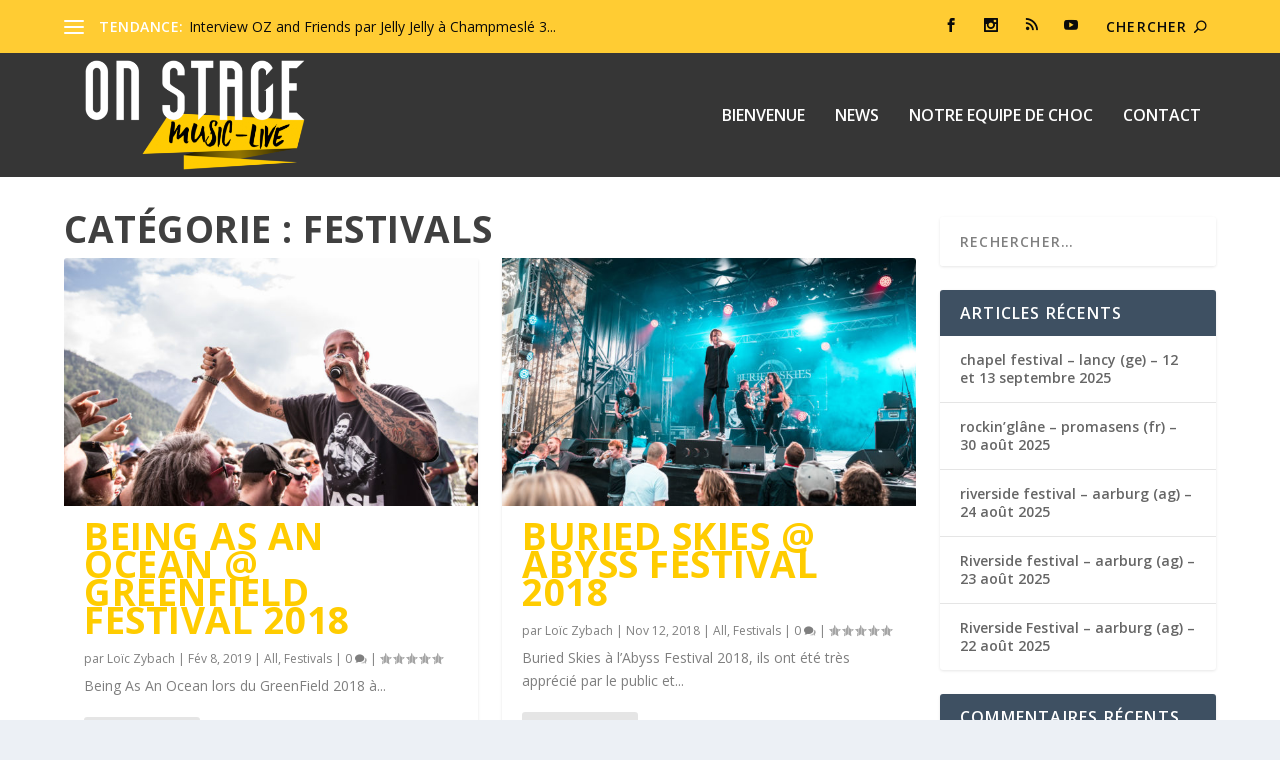

--- FILE ---
content_type: text/html; charset=UTF-8
request_url: https://onstagemusic-live.com/category/festivals/
body_size: 10836
content:
<!DOCTYPE html>
<!--[if IE 6]>
<html id="ie6" lang="fr-FR">
<![endif]-->
<!--[if IE 7]>
<html id="ie7" lang="fr-FR">
<![endif]-->
<!--[if IE 8]>
<html id="ie8" lang="fr-FR">
<![endif]-->
<!--[if !(IE 6) | !(IE 7) | !(IE 8)  ]><!-->
<html lang="fr-FR">
<!--<![endif]-->
<head>
	<meta charset="UTF-8"/>
			
	<meta http-equiv="X-UA-Compatible" content="IE=edge">
	<link rel="pingback" href="https://onstagemusic-live.com/xmlrpc.php"/>

		<!--[if lt IE 9]>
	<script src="https://onstagemusic-live.com/wp-content/themes/Extra/scripts/ext/html5.js" type="text/javascript"></script>
	<![endif]-->

	<script type="text/javascript">document.documentElement.className='js';</script>

	<script>var et_site_url='https://onstagemusic-live.com';var et_post_id='28844';function et_core_page_resource_fallback(a,b){"undefined"===typeof b&&(b=a.sheet.cssRules&&0===a.sheet.cssRules.length);b&&(a.onerror=null,a.onload=null,a.href?a.href=et_site_url+"/?et_core_page_resource="+a.id+et_post_id:a.src&&(a.src=et_site_url+"/?et_core_page_resource="+a.id+et_post_id))}</script><meta name='robots' content='index, follow, max-image-preview:large, max-snippet:-1, max-video-preview:-1'/>

	
	<title>Festivals Archives - onstagemusic-live.com</title>
	<link rel="canonical" href="https://onstagemusic-live.com/category/festivals/"/>
	<meta property="og:locale" content="fr_FR"/>
	<meta property="og:type" content="article"/>
	<meta property="og:title" content="Festivals Archives - onstagemusic-live.com"/>
	<meta property="og:url" content="https://onstagemusic-live.com/category/festivals/"/>
	<meta property="og:site_name" content="onstagemusic-live.com"/>
	<meta name="twitter:card" content="summary_large_image"/>
	<script type="application/ld+json" class="yoast-schema-graph">{"@context":"https://schema.org","@graph":[{"@type":"WebSite","@id":"https://onstagemusic-live.com/#website","url":"https://onstagemusic-live.com/","name":"onstagemusic-live.com","description":"Toute l&#039;actualit\u00e9 de la musique en un clic !","potentialAction":[{"@type":"SearchAction","target":{"@type":"EntryPoint","urlTemplate":"https://onstagemusic-live.com/?s={search_term_string}"},"query-input":"required name=search_term_string"}],"inLanguage":"fr-FR"},{"@type":"CollectionPage","@id":"https://onstagemusic-live.com/category/festivals/#webpage","url":"https://onstagemusic-live.com/category/festivals/","name":"Festivals Archives - onstagemusic-live.com","isPartOf":{"@id":"https://onstagemusic-live.com/#website"},"breadcrumb":{"@id":"https://onstagemusic-live.com/category/festivals/#breadcrumb"},"inLanguage":"fr-FR","potentialAction":[{"@type":"ReadAction","target":["https://onstagemusic-live.com/category/festivals/"]}]},{"@type":"BreadcrumbList","@id":"https://onstagemusic-live.com/category/festivals/#breadcrumb","itemListElement":[{"@type":"ListItem","position":1,"name":"Home","item":"https://onstagemusic-live.com/"},{"@type":"ListItem","position":2,"name":"Festivals"}]}]}</script>
	


<link rel='dns-prefetch' href='//fonts.googleapis.com'/>
<link rel='dns-prefetch' href='//s.w.org'/>
<link rel="alternate" type="application/rss+xml" title="onstagemusic-live.com &raquo; Flux" href="https://onstagemusic-live.com/feed/"/>
<link rel="alternate" type="application/rss+xml" title="onstagemusic-live.com &raquo; Flux des commentaires" href="https://onstagemusic-live.com/comments/feed/"/>
<link rel="alternate" type="application/rss+xml" title="onstagemusic-live.com &raquo; Flux de la catégorie Festivals" href="https://onstagemusic-live.com/category/festivals/feed/"/>
		
							<script src="//www.googletagmanager.com/gtag/js?id=G-PMKVM658KY" data-cfasync="false" data-wpfc-render="false" type="text/javascript" async></script>
			<script data-cfasync="false" data-wpfc-render="false" type="text/javascript">var em_version='8.10.1';var em_track_user=true;var em_no_track_reason='';var ExactMetricsDefaultLocations={"page_location":"https:\/\/onstagemusic-live.com\/category\/festivals\/"};if(typeof ExactMetricsPrivacyGuardFilter==='function'){var ExactMetricsLocations=(typeof ExactMetricsExcludeQuery==='object')?ExactMetricsPrivacyGuardFilter(ExactMetricsExcludeQuery):ExactMetricsPrivacyGuardFilter(ExactMetricsDefaultLocations);}else{var ExactMetricsLocations=(typeof ExactMetricsExcludeQuery==='object')?ExactMetricsExcludeQuery:ExactMetricsDefaultLocations;}var disableStrs=['ga-disable-G-PMKVM658KY',];function __gtagTrackerIsOptedOut(){for(var index=0;index<disableStrs.length;index++){if(document.cookie.indexOf(disableStrs[index]+'=true')>-1){return true;}}return false;}if(__gtagTrackerIsOptedOut()){for(var index=0;index<disableStrs.length;index++){window[disableStrs[index]]=true;}}function __gtagTrackerOptout(){for(var index=0;index<disableStrs.length;index++){document.cookie=disableStrs[index]+'=true; expires=Thu, 31 Dec 2099 23:59:59 UTC; path=/';window[disableStrs[index]]=true;}}if('undefined'===typeof gaOptout){function gaOptout(){__gtagTrackerOptout();}}window.dataLayer=window.dataLayer||[];window.ExactMetricsDualTracker={helpers:{},trackers:{},};if(em_track_user){function __gtagDataLayer(){dataLayer.push(arguments);}function __gtagTracker(type,name,parameters){if(!parameters){parameters={};}if(parameters.send_to){__gtagDataLayer.apply(null,arguments);return;}if(type==='event'){parameters.send_to=exactmetrics_frontend.v4_id;var hookName=name;if(typeof parameters['event_category']!=='undefined'){hookName=parameters['event_category']+':'+name;}if(typeof ExactMetricsDualTracker.trackers[hookName]!=='undefined'){ExactMetricsDualTracker.trackers[hookName](parameters);}else{__gtagDataLayer('event',name,parameters);}}else{__gtagDataLayer.apply(null,arguments);}}__gtagTracker('js',new Date());__gtagTracker('set',{'developer_id.dNDMyYj':true,});if(ExactMetricsLocations.page_location){__gtagTracker('set',ExactMetricsLocations);}__gtagTracker('config','G-PMKVM658KY',{"forceSSL":"true"});window.gtag=__gtagTracker;(function(){var noopfn=function(){return null;};var newtracker=function(){return new Tracker();};var Tracker=function(){return null;};var p=Tracker.prototype;p.get=noopfn;p.set=noopfn;p.send=function(){var args=Array.prototype.slice.call(arguments);args.unshift('send');__gaTracker.apply(null,args);};var __gaTracker=function(){var len=arguments.length;if(len===0){return;}var f=arguments[len-1];if(typeof f!=='object'||f===null||typeof f.hitCallback!=='function'){if('send'===arguments[0]){var hitConverted,hitObject=false,action;if('event'===arguments[1]){if('undefined'!==typeof arguments[3]){hitObject={'eventAction':arguments[3],'eventCategory':arguments[2],'eventLabel':arguments[4],'value':arguments[5]?arguments[5]:1,}}}if('pageview'===arguments[1]){if('undefined'!==typeof arguments[2]){hitObject={'eventAction':'page_view','page_path':arguments[2],}}}if(typeof arguments[2]==='object'){hitObject=arguments[2];}if(typeof arguments[5]==='object'){Object.assign(hitObject,arguments[5]);}if('undefined'!==typeof arguments[1].hitType){hitObject=arguments[1];if('pageview'===hitObject.hitType){hitObject.eventAction='page_view';}}if(hitObject){action='timing'===arguments[1].hitType?'timing_complete':hitObject.eventAction;hitConverted=mapArgs(hitObject);__gtagTracker('event',action,hitConverted);}}return;}function mapArgs(args){var arg,hit={};var gaMap={'eventCategory':'event_category','eventAction':'event_action','eventLabel':'event_label','eventValue':'event_value','nonInteraction':'non_interaction','timingCategory':'event_category','timingVar':'name','timingValue':'value','timingLabel':'event_label','page':'page_path','location':'page_location','title':'page_title','referrer':'page_referrer',};for(arg in args){if(!(!args.hasOwnProperty(arg)||!gaMap.hasOwnProperty(arg))){hit[gaMap[arg]]=args[arg];}else{hit[arg]=args[arg];}}return hit;}try{f.hitCallback();}catch(ex){}};__gaTracker.create=newtracker;__gaTracker.getByName=newtracker;__gaTracker.getAll=function(){return[];};__gaTracker.remove=noopfn;__gaTracker.loaded=true;window['__gaTracker']=__gaTracker;})();}else{console.log("");(function(){function __gtagTracker(){return null;}window['__gtagTracker']=__gtagTracker;window['gtag']=__gtagTracker;})();}</script>
							
				<script type="text/javascript">window._wpemojiSettings={"baseUrl":"https:\/\/s.w.org\/images\/core\/emoji\/13.0.1\/72x72\/","ext":".png","svgUrl":"https:\/\/s.w.org\/images\/core\/emoji\/13.0.1\/svg\/","svgExt":".svg","source":{"concatemoji":"https:\/\/onstagemusic-live.com\/wp-includes\/js\/wp-emoji-release.min.js?ver=5.7.14"}};!function(e,a,t){var n,r,o,i=a.createElement("canvas"),p=i.getContext&&i.getContext("2d");function s(e,t){var a=String.fromCharCode;p.clearRect(0,0,i.width,i.height),p.fillText(a.apply(this,e),0,0);e=i.toDataURL();return p.clearRect(0,0,i.width,i.height),p.fillText(a.apply(this,t),0,0),e===i.toDataURL()}function c(e){var t=a.createElement("script");t.src=e,t.defer=t.type="text/javascript",a.getElementsByTagName("head")[0].appendChild(t)}for(o=Array("flag","emoji"),t.supports={everything:!0,everythingExceptFlag:!0},r=0;r<o.length;r++)t.supports[o[r]]=function(e){if(!p||!p.fillText)return!1;switch(p.textBaseline="top",p.font="600 32px Arial",e){case"flag":return s([127987,65039,8205,9895,65039],[127987,65039,8203,9895,65039])?!1:!s([55356,56826,55356,56819],[55356,56826,8203,55356,56819])&&!s([55356,57332,56128,56423,56128,56418,56128,56421,56128,56430,56128,56423,56128,56447],[55356,57332,8203,56128,56423,8203,56128,56418,8203,56128,56421,8203,56128,56430,8203,56128,56423,8203,56128,56447]);case"emoji":return!s([55357,56424,8205,55356,57212],[55357,56424,8203,55356,57212])}return!1}(o[r]),t.supports.everything=t.supports.everything&&t.supports[o[r]],"flag"!==o[r]&&(t.supports.everythingExceptFlag=t.supports.everythingExceptFlag&&t.supports[o[r]]);t.supports.everythingExceptFlag=t.supports.everythingExceptFlag&&!t.supports.flag,t.DOMReady=!1,t.readyCallback=function(){t.DOMReady=!0},t.supports.everything||(n=function(){t.readyCallback()},a.addEventListener?(a.addEventListener("DOMContentLoaded",n,!1),e.addEventListener("load",n,!1)):(e.attachEvent("onload",n),a.attachEvent("onreadystatechange",function(){"complete"===a.readyState&&t.readyCallback()})),(n=t.source||{}).concatemoji?c(n.concatemoji):n.wpemoji&&n.twemoji&&(c(n.twemoji),c(n.wpemoji)))}(window,document,window._wpemojiSettings);</script>
		<meta content="Extra v.4.9.9" name="generator"/><style type="text/css">
img.wp-smiley,
img.emoji {
	display: inline !important;
	border: none !important;
	box-shadow: none !important;
	height: 1em !important;
	width: 1em !important;
	margin: 0 .07em !important;
	vertical-align: -0.1em !important;
	background: none !important;
	padding: 0 !important;
}
</style>
	<link rel='stylesheet' id='wp-block-library-css' href='https://onstagemusic-live.com/wp-includes/css/dist/block-library/style.min.css?ver=5.7.14' type='text/css' media='all'/>
<link rel='stylesheet' id='wpa-css-css' href='https://onstagemusic-live.com/wp-content/plugins/honeypot/includes/css/wpa.css?ver=2.0.1' type='text/css' media='all'/>
<link rel='stylesheet' id='extra-fonts-css' href='https://fonts.googleapis.com/css?family=Open+Sans:300italic,400italic,600italic,700italic,800italic,400,300,600,700,800&#038;subset=latin,latin-ext' type='text/css' media='all'/>
<link rel='stylesheet' id='extra-style-css' href='https://onstagemusic-live.com/wp-content/themes/Extra/style.css?ver=4.9.9' type='text/css' media='all'/>
<script type='text/javascript' src='https://onstagemusic-live.com/wp-content/plugins/google-analytics-dashboard-for-wp/assets/js/frontend-gtag.min.js?ver=8.10.1' id='exactmetrics-frontend-script-js'></script>
<script data-cfasync="false" data-wpfc-render="false" type="text/javascript" id='exactmetrics-frontend-script-js-extra'>//<![CDATA[
var exactmetrics_frontend={"js_events_tracking":"true","download_extensions":"zip,mp3,mpeg,pdf,docx,pptx,xlsx,rar","inbound_paths":"[{\"path\":\"\\\/go\\\/\",\"label\":\"affiliate\"},{\"path\":\"\\\/recommend\\\/\",\"label\":\"affiliate\"}]","home_url":"https:\/\/onstagemusic-live.com","hash_tracking":"false","v4_id":"G-PMKVM658KY"};
//]]></script>
<script type='text/javascript' src='https://onstagemusic-live.com/wp-includes/js/jquery/jquery.min.js?ver=3.5.1' id='jquery-core-js'></script>
<script type='text/javascript' src='https://onstagemusic-live.com/wp-includes/js/jquery/jquery-migrate.min.js?ver=3.3.2' id='jquery-migrate-js'></script>
<link rel="https://api.w.org/" href="https://onstagemusic-live.com/wp-json/"/><link rel="alternate" type="application/json" href="https://onstagemusic-live.com/wp-json/wp/v2/categories/10"/><link rel="EditURI" type="application/rsd+xml" title="RSD" href="https://onstagemusic-live.com/xmlrpc.php?rsd"/>
<link rel="wlwmanifest" type="application/wlwmanifest+xml" href="https://onstagemusic-live.com/wp-includes/wlwmanifest.xml"/> 
<meta name="generator" content="WordPress 5.7.14"/>

		
		<script async src="https://www.googletagmanager.com/gtag/js?id=G-MYQCQPDP6F"></script>
		<script>window.dataLayer=window.dataLayer||[];function gtag(){dataLayer.push(arguments);}gtag('js',new Date());gtag('config','G-MYQCQPDP6F');</script>

	<script async src="https://www.googletagmanager.com/gtag/js?id=" type="text/javascript"></script><script type="text/javascript">window.dataLayer=window.dataLayer||[];function gtag(){dataLayer.push(arguments);}gtag('js',new Date());gtag('config','');</script><meta name="viewport" content="width=device-width, initial-scale=1.0, maximum-scale=1.0, user-scalable=1"/><link rel="preload" href="https://onstagemusic-live.com/wp-content/themes/Extra/core/admin/fonts/modules.ttf" as="font" crossorigin="anonymous"><script>var year=new Date();year=year.getFullYear();jQuery(function($){$('#footer-info').html('&copy; '+year+' Designed by <a href="http://unsteadz.ch">Unsteadz</a> | Powerded with love');});</script><link rel="icon" href="https://onstagemusic-live.com/wp-content/uploads/2019/08/cropped-Onstage-Music-live-transparent-blanc-32x32.png" sizes="32x32"/>
<link rel="icon" href="https://onstagemusic-live.com/wp-content/uploads/2019/08/cropped-Onstage-Music-live-transparent-blanc-192x192.png" sizes="192x192"/>
<link rel="apple-touch-icon" href="https://onstagemusic-live.com/wp-content/uploads/2019/08/cropped-Onstage-Music-live-transparent-blanc-180x180.png"/>
<meta name="msapplication-TileImage" content="https://onstagemusic-live.com/wp-content/uploads/2019/08/cropped-Onstage-Music-live-transparent-blanc-270x270.png"/>
<link rel="stylesheet" id="et-core-unified-cpt-28844-cached-inline-styles" href="https://onstagemusic-live.com/wp-content/et-cache/28844/et-core-unified-cpt-28844-17623441851397.min.css" onerror="et_core_page_resource_fallback(this, true)" onload="et_core_page_resource_fallback(this)"/></head>
<body data-rsssl=1 class="archive category category-festivals category-10 et_extra et_extra_layout et_fixed_nav et_pb_gutters3 et_primary_nav_dropdown_animation_Default et_secondary_nav_dropdown_animation_Default with_sidebar with_sidebar_right et_includes_sidebar et-db et_minified_js et_minified_css">
	<div id="page-container" class="page-container">
				
		<header class="header left-right">
						
			<div id="top-header" style="">
				<div class="container">

					
											<div id="et-secondary-nav" class="et-trending">
						
							
							<div id="et-trending">

								
								<a id="et-trending-button" href="#" title="">
									<span></span>
									<span></span>
									<span></span>
								</a>

								
								<h4 id="et-trending-label">
									TENDANCE:								</h4>

								
								<div id='et-trending-container'>
																											<div id="et-trending-post-31050" class="et-trending-post et-trending-latest">
											<a href="https://onstagemusic-live.com/interview-oz-and-friends-par-jelly-jelly-a-champmesle-30-10-19/">Interview OZ and Friends par Jelly Jelly à Champmeslé 3...</a>
										</div>
																			<div id="et-trending-post-28877" class="et-trending-post">
											<a href="https://onstagemusic-live.com/sum41-au-venogefestival/">SUM41 @ Venoge Festival 2018</a>
										</div>
																			<div id="et-trending-post-28893" class="et-trending-post">
											<a href="https://onstagemusic-live.com/buried-skies-abyssfestival/">Buried Skies @ Abyss Festival 2018</a>
										</div>
																									</div>
							</div>
							
												</div>
					
					
					<div id="et-info">

						
						
						<ul class="et-extra-social-icons" style="">
																																														<li class="et-extra-social-icon facebook">
									<a href="https://www.facebook.com/On-Stage-Music-live-135308616479594/" class="et-extra-icon et-extra-icon-background-hover et-extra-icon-facebook"></a>
								</li>
																																																																																																																																																																																																																																									<li class="et-extra-social-icon instagram">
									<a href="https://www.instagram.com/onstagemusiclive/" class="et-extra-icon et-extra-icon-background-hover et-extra-icon-instagram"></a>
								</li>
																																																																																																																																												<li class="et-extra-social-icon rss">
									<a href="https://soundcloud.com/onstagemusic-live" class="et-extra-icon et-extra-icon-background-hover et-extra-icon-rss"></a>
								</li>
																																																																																																																																												<li class="et-extra-social-icon youtube">
									<a href="https://www.youtube.com/channel/UC5rYJtQtTo4MLhGLYyfRBqQ" class="et-extra-icon et-extra-icon-background-hover et-extra-icon-youtube"></a>
								</li>
																																																																																																																																																																																</ul>
						
						
												<div class="et-top-search" style="">
							<form role="search" class="et-search-form" method="get" action="https://onstagemusic-live.com/">
			<input type="search" class="et-search-field" placeholder="Chercher" value="" name="s" title="Rechercher:"/>
			<button class="et-search-submit"></button>
		</form>						</div>
						
						
											</div>
				</div>
			</div>

			
			
			<div id="main-header-wrapper">
				<div id="main-header" data-fixed-height="80">
					<div class="container">
					
						
						
						
						<a class="logo" href="https://onstagemusic-live.com/" data-fixed-height="51">
							<img src="https://onstagemusic-live.com/wp-content/uploads/2018/11/Onstage-Music-live-grand-1-e1549577102500.png" width="500" height="215" alt="onstagemusic-live.com" id="logo"/>
						</a>

						
						
						<div id="et-navigation" class="">
							<ul id="et-menu" class="nav"><li id="menu-item-28831" class="menu-item menu-item-type-post_type menu-item-object-page menu-item-home menu-item-28831"><a href="https://onstagemusic-live.com/">BIENVENUE</a></li>
<li id="menu-item-28829" class="menu-item menu-item-type-post_type menu-item-object-page current_page_parent menu-item-28829"><a href="https://onstagemusic-live.com/news/">NEWS</a></li>
<li id="menu-item-28979" class="menu-item menu-item-type-post_type menu-item-object-page menu-item-28979"><a href="https://onstagemusic-live.com/notre-equipe-de-choc/">NOTRE EQUIPE DE CHOC</a></li>
<li id="menu-item-28827" class="menu-item menu-item-type-post_type menu-item-object-page menu-item-28827"><a href="https://onstagemusic-live.com/contact/">CONTACT</a></li>
</ul>							<div id="et-mobile-navigation">
			<span class="show-menu">
				<div class="show-menu-button">
					<span></span>
					<span></span>
					<span></span>
				</div>
				<p>Sélectionner une page</p>
			</span>
			<nav>
			</nav>
		</div> 						</div>
					</div>
				</div>
			</div>

		</header>

				
<div id="main-content">
	<div class="container">
		<div id="content-area" class="with_sidebar with_sidebar_right clearfix">
			<div class="et_pb_extra_column_main">
									<h1>Catégorie : <span>Festivals</span></h1>
				
									<div class="et_pb_section et_pb_section_0 et_section_regular">
				
				
				
				
					<div class="et_pb_row et_pb_row_0">
				<div class="et_pb_column et_pb_column_4_4 et_pb_column_0  et_pb_css_mix_blend_mode_passthrough et-last-child">
				
				
				
<div class="posts-blog-feed-module post-module et_pb_extra_module masonry  et_pb_posts_blog_feed_masonry_0 paginated et_pb_extra_module" style="" data-current_page="1" data-et_column_type="" data-show_featured_image="1" data-show_author="1" data-show_categories="1" data-show_date="1" data-show_rating="1" data-show_more="1" data-show_comments="1" data-date_format="M j, Y" data-posts_per_page="12" data-order="desc" data-orderby="date" data-category_id="10" data-content_length="excerpt" data-blog_feed_module_type="masonry" data-hover_overlay_icon="" data-use_tax_query="1">

<div class="paginated_content">
	<div class="paginated_page paginated_page_1 active" data-columns data-columns>
	<article id="post-29003" class="post et-format- post-29003 type-post status-publish format-standard has-post-thumbnail hentry category-all category-festivals et-has-post-format-content et_post_format-et-post-format-standard">
		<div class="header">
			<a href="https://onstagemusic-live.com/being-as-an-ocean-greenfield-festival-2018-2/" title="Being As An Ocean @ GreenField Festival 2018" class="featured-image">
				<img src="https://onstagemusic-live.com/wp-content/uploads/2019/02/IMG_9555-2-627x376.jpg" alt="Being As An Ocean @ GreenField Festival 2018"/><span class="et_pb_extra_overlay"></span>
			</a>		</div>
				<div class="post-content">
						<h2 class="post-title entry-title"><a class="et-accent-color" style="color:#ffcc00;" href="https://onstagemusic-live.com/being-as-an-ocean-greenfield-festival-2018-2/">Being As An Ocean @ GreenField Festival 2018</a></h2>
			<div class="post-meta vcard">
								<p>par <a href="https://onstagemusic-live.com/author/loic/" class="url fn" title="Articles par Loïc Zybach" rel="author">Loïc Zybach</a> | <span class="updated">Fév 8, 2019</span> | <a href="https://onstagemusic-live.com/category/all/" rel="tag">All</a>, <a href="https://onstagemusic-live.com/category/festivals/" rel="tag">Festivals</a> | <a class="comments-link" href="https://onstagemusic-live.com/being-as-an-ocean-greenfield-festival-2018-2/#comments">0 <span title="compteur de commentaire" class="comment-bubble post-meta-icon"></span></a> | <span class="rating-stars" title="Note:0.00"><span class="post-meta-icon rating-star rating-star-empty rating-star-1"></span>
<span class="post-meta-icon rating-star rating-star-empty rating-star-2"></span>
<span class="post-meta-icon rating-star rating-star-empty rating-star-3"></span>
<span class="post-meta-icon rating-star rating-star-empty rating-star-4"></span>
<span class="post-meta-icon rating-star rating-star-empty rating-star-5"></span>
</span></p>
			</div>
			<div class="excerpt entry-summary">
				<p>Being As An Ocean lors du GreenField 2018 à...</p>

						<a class="read-more-button" data-icon="" href="https://onstagemusic-live.com/being-as-an-ocean-greenfield-festival-2018-2/">Lire la suite</a>
								</div>
		</div>
			</article>
	<article id="post-28893" class="post et-format- post-28893 type-post status-publish format-standard has-post-thumbnail hentry category-all category-festivals et-has-post-format-content et_post_format-et-post-format-standard">
		<div class="header">
			<a href="https://onstagemusic-live.com/buried-skies-abyssfestival/" title="Buried Skies @ Abyss Festival 2018" class="featured-image">
				<img src="https://onstagemusic-live.com/wp-content/uploads/2018/11/BSKIES-ABYSS-FEST-part2-33-sur-35-627x376.jpg" alt="Buried Skies @ Abyss Festival 2018"/><span class="et_pb_extra_overlay"></span>
			</a>		</div>
				<div class="post-content">
						<h2 class="post-title entry-title"><a class="et-accent-color" style="color:#ffcc00;" href="https://onstagemusic-live.com/buried-skies-abyssfestival/">Buried Skies @ Abyss Festival 2018</a></h2>
			<div class="post-meta vcard">
								<p>par <a href="https://onstagemusic-live.com/author/loic/" class="url fn" title="Articles par Loïc Zybach" rel="author">Loïc Zybach</a> | <span class="updated">Nov 12, 2018</span> | <a href="https://onstagemusic-live.com/category/all/" rel="tag">All</a>, <a href="https://onstagemusic-live.com/category/festivals/" rel="tag">Festivals</a> | <a class="comments-link" href="https://onstagemusic-live.com/buried-skies-abyssfestival/#comments">0 <span title="compteur de commentaire" class="comment-bubble post-meta-icon"></span></a> | <span class="rating-stars" title="Note:0.00"><span class="post-meta-icon rating-star rating-star-empty rating-star-1"></span>
<span class="post-meta-icon rating-star rating-star-empty rating-star-2"></span>
<span class="post-meta-icon rating-star rating-star-empty rating-star-3"></span>
<span class="post-meta-icon rating-star rating-star-empty rating-star-4"></span>
<span class="post-meta-icon rating-star rating-star-empty rating-star-5"></span>
</span></p>
			</div>
			<div class="excerpt entry-summary">
				<p>Buried Skies à l&#8217;Abyss Festival 2018, ils ont été très apprécié par le public et...</p>

						<a class="read-more-button" data-icon="" href="https://onstagemusic-live.com/buried-skies-abyssfestival/">Lire la suite</a>
								</div>
		</div>
			</article>
	<article id="post-28877" class="post et-format- post-28877 type-post status-publish format-standard has-post-thumbnail hentry category-all category-festivals et-has-post-format-content et_post_format-et-post-format-standard">
		<div class="header">
			<a href="https://onstagemusic-live.com/sum41-au-venogefestival/" title="SUM41 @ Venoge Festival 2018" class="featured-image">
				<img src="https://onstagemusic-live.com/wp-content/uploads/2018/11/Sum-41-31-sur-34-627x376.jpg" alt="SUM41 @ Venoge Festival 2018"/><span class="et_pb_extra_overlay"></span>
			</a>		</div>
				<div class="post-content">
						<h2 class="post-title entry-title"><a class="et-accent-color" style="color:#ffcc00;" href="https://onstagemusic-live.com/sum41-au-venogefestival/">SUM41 @ Venoge Festival 2018</a></h2>
			<div class="post-meta vcard">
								<p>par <a href="https://onstagemusic-live.com/author/loic/" class="url fn" title="Articles par Loïc Zybach" rel="author">Loïc Zybach</a> | <span class="updated">Nov 12, 2018</span> | <a href="https://onstagemusic-live.com/category/all/" rel="tag">All</a>, <a href="https://onstagemusic-live.com/category/festivals/" rel="tag">Festivals</a> | <a class="comments-link" href="https://onstagemusic-live.com/sum41-au-venogefestival/#comments">0 <span title="compteur de commentaire" class="comment-bubble post-meta-icon"></span></a> | <span class="rating-stars" title="Note:0.00"><span class="post-meta-icon rating-star rating-star-empty rating-star-1"></span>
<span class="post-meta-icon rating-star rating-star-empty rating-star-2"></span>
<span class="post-meta-icon rating-star rating-star-empty rating-star-3"></span>
<span class="post-meta-icon rating-star rating-star-empty rating-star-4"></span>
<span class="post-meta-icon rating-star rating-star-empty rating-star-5"></span>
</span></p>
			</div>
			<div class="excerpt entry-summary">
				<p>SUM 41 lors du Venoge Festival 2018, que du bon ! &nbsp;</p>

						<a class="read-more-button" data-icon="" href="https://onstagemusic-live.com/sum41-au-venogefestival/">Lire la suite</a>
								</div>
		</div>
			</article>
</div>
</div>

<span class="loader"><img src="https://onstagemusic-live.com/wp-content/themes/Extra/images/pagination-loading.gif" alt="Chargement"/></span>

</div>

			</div> 
				
				
			</div> 
				
				
			</div> 							</div>
			<div class="et_pb_extra_column_sidebar">
	<div id="search-2" class="et_pb_widget widget_search"><h4 class="widgettitle"> </h4><form role="search" method="get" class="search-form" action="https://onstagemusic-live.com/">
				<label>
					<span class="screen-reader-text">Rechercher :</span>
					<input type="search" class="search-field" placeholder="Rechercher…" value="" name="s"/>
				</label>
				<input type="submit" class="search-submit" value="Rechercher"/>
			</form></div> 
		<div id="recent-posts-2" class="et_pb_widget widget_recent_entries">
		<h4 class="widgettitle">Articles récents</h4>
		<ul>
											<li>
					<a href="https://onstagemusic-live.com/chapel-festival-lancy-ge-12-et-13-septembre-2025/">chapel festival &#8211; lancy (ge) &#8211; 12 et 13 septembre 2025</a>
									</li>
											<li>
					<a href="https://onstagemusic-live.com/rockinglane-promasens-fr-30-aout-2025/">rockin&#8217;glâne &#8211; promasens (fr) &#8211; 30 août 2025</a>
									</li>
											<li>
					<a href="https://onstagemusic-live.com/riverside-festival-aarburg-ag-24-aout-2025/">riverside festival &#8211; aarburg (ag) &#8211; 24 août 2025</a>
									</li>
											<li>
					<a href="https://onstagemusic-live.com/riverside-festival-ag-23-aout-2025/">Riverside festival &#8211; aarburg (ag) &#8211; 23 août 2025</a>
									</li>
											<li>
					<a href="https://onstagemusic-live.com/riverside-festival-aarburg-ag-22-aout-2025/">Riverside Festival &#8211; aarburg (ag) &#8211; 22 août 2025</a>
									</li>
					</ul>

		</div> <div id="recent-comments-2" class="et_pb_widget widget_recent_comments"><h4 class="widgettitle">Commentaires récents</h4><ul id="recentcomments"></ul></div> <div id="archives-2" class="et_pb_widget widget_archive"><h4 class="widgettitle">Archives</h4>
			<ul>
					<li><a href='https://onstagemusic-live.com/2025/09/'>septembre 2025</a></li>
	<li><a href='https://onstagemusic-live.com/2025/08/'>août 2025</a></li>
	<li><a href='https://onstagemusic-live.com/2025/07/'>juillet 2025</a></li>
	<li><a href='https://onstagemusic-live.com/2025/05/'>mai 2025</a></li>
	<li><a href='https://onstagemusic-live.com/2025/03/'>mars 2025</a></li>
	<li><a href='https://onstagemusic-live.com/2025/02/'>février 2025</a></li>
	<li><a href='https://onstagemusic-live.com/2024/10/'>octobre 2024</a></li>
	<li><a href='https://onstagemusic-live.com/2024/09/'>septembre 2024</a></li>
	<li><a href='https://onstagemusic-live.com/2024/08/'>août 2024</a></li>
	<li><a href='https://onstagemusic-live.com/2024/07/'>juillet 2024</a></li>
	<li><a href='https://onstagemusic-live.com/2024/05/'>mai 2024</a></li>
	<li><a href='https://onstagemusic-live.com/2024/04/'>avril 2024</a></li>
	<li><a href='https://onstagemusic-live.com/2023/11/'>novembre 2023</a></li>
	<li><a href='https://onstagemusic-live.com/2023/10/'>octobre 2023</a></li>
	<li><a href='https://onstagemusic-live.com/2023/09/'>septembre 2023</a></li>
	<li><a href='https://onstagemusic-live.com/2023/08/'>août 2023</a></li>
	<li><a href='https://onstagemusic-live.com/2023/07/'>juillet 2023</a></li>
	<li><a href='https://onstagemusic-live.com/2023/06/'>juin 2023</a></li>
	<li><a href='https://onstagemusic-live.com/2023/05/'>mai 2023</a></li>
	<li><a href='https://onstagemusic-live.com/2023/02/'>février 2023</a></li>
	<li><a href='https://onstagemusic-live.com/2022/12/'>décembre 2022</a></li>
	<li><a href='https://onstagemusic-live.com/2022/08/'>août 2022</a></li>
	<li><a href='https://onstagemusic-live.com/2022/07/'>juillet 2022</a></li>
	<li><a href='https://onstagemusic-live.com/2022/06/'>juin 2022</a></li>
	<li><a href='https://onstagemusic-live.com/2022/05/'>mai 2022</a></li>
	<li><a href='https://onstagemusic-live.com/2022/04/'>avril 2022</a></li>
	<li><a href='https://onstagemusic-live.com/2022/03/'>mars 2022</a></li>
	<li><a href='https://onstagemusic-live.com/2022/02/'>février 2022</a></li>
	<li><a href='https://onstagemusic-live.com/2021/12/'>décembre 2021</a></li>
	<li><a href='https://onstagemusic-live.com/2021/11/'>novembre 2021</a></li>
	<li><a href='https://onstagemusic-live.com/2021/10/'>octobre 2021</a></li>
	<li><a href='https://onstagemusic-live.com/2021/09/'>septembre 2021</a></li>
	<li><a href='https://onstagemusic-live.com/2021/08/'>août 2021</a></li>
	<li><a href='https://onstagemusic-live.com/2021/07/'>juillet 2021</a></li>
	<li><a href='https://onstagemusic-live.com/2021/06/'>juin 2021</a></li>
	<li><a href='https://onstagemusic-live.com/2021/05/'>mai 2021</a></li>
	<li><a href='https://onstagemusic-live.com/2020/09/'>septembre 2020</a></li>
	<li><a href='https://onstagemusic-live.com/2020/03/'>mars 2020</a></li>
	<li><a href='https://onstagemusic-live.com/2020/02/'>février 2020</a></li>
	<li><a href='https://onstagemusic-live.com/2019/12/'>décembre 2019</a></li>
	<li><a href='https://onstagemusic-live.com/2019/11/'>novembre 2019</a></li>
	<li><a href='https://onstagemusic-live.com/2019/10/'>octobre 2019</a></li>
	<li><a href='https://onstagemusic-live.com/2019/09/'>septembre 2019</a></li>
	<li><a href='https://onstagemusic-live.com/2019/08/'>août 2019</a></li>
	<li><a href='https://onstagemusic-live.com/2019/02/'>février 2019</a></li>
	<li><a href='https://onstagemusic-live.com/2018/11/'>novembre 2018</a></li>
			</ul>

			</div> <div id="categories-2" class="et_pb_widget widget_categories"><h4 class="widgettitle">Catégories</h4>
			<ul>
					<li class="cat-item cat-item-1"><a href="https://onstagemusic-live.com/category/all/">All</a>
</li>
	<li class="cat-item cat-item-9"><a href="https://onstagemusic-live.com/category/concerts/">Concerts</a>
</li>
	<li class="cat-item cat-item-10 current-cat"><a aria-current="page" href="https://onstagemusic-live.com/category/festivals/">Festivals</a>
</li>
			</ul>

			</div> </div>

		</div> 
	</div> 
</div> 

	
	<footer id="footer" class="footer_columns_4">
				<div id="footer-bottom">
			<div class="container">

				
				<p id="footer-info">Conçu par <a href="http://www.elegantthemes.com" title="Premium WordPress Themes">Elegant Themes</a> | Propulsé par <a href="http://www.wordpress.org">WordPress</a></p>

				
								<div id="footer-nav">
											<ul class="et-extra-social-icons" style="">
																																								<li class="et-extra-social-icon facebook">
								<a href="https://www.facebook.com/On-Stage-Music-live-135308616479594/" class="et-extra-icon et-extra-icon-background-none et-extra-icon-facebook"></a>
							</li>
																																																																																																																																																																																																											<li class="et-extra-social-icon instagram">
								<a href="https://www.instagram.com/onstagemusiclive/" class="et-extra-icon et-extra-icon-background-none et-extra-icon-instagram"></a>
							</li>
																																																																																																																										<li class="et-extra-social-icon rss">
								<a href="https://soundcloud.com/onstagemusic-live" class="et-extra-icon et-extra-icon-background-none et-extra-icon-rss"></a>
							</li>
																																																																																																																										<li class="et-extra-social-icon youtube">
								<a href="https://www.youtube.com/channel/UC5rYJtQtTo4MLhGLYyfRBqQ" class="et-extra-icon et-extra-icon-background-none et-extra-icon-youtube"></a>
							</li>
																																																																																																																																																										</ul>
									</div> 
				
			</div>
		</div>
	</footer>
	</div> 

	
	<link rel='stylesheet' id='mediaelement-css' href='https://onstagemusic-live.com/wp-includes/js/mediaelement/mediaelementplayer-legacy.min.css?ver=4.2.16' type='text/css' media='all'/>
<link rel='stylesheet' id='wp-mediaelement-css' href='https://onstagemusic-live.com/wp-includes/js/mediaelement/wp-mediaelement.min.css?ver=5.7.14' type='text/css' media='all'/>
<script type='text/javascript' src='https://onstagemusic-live.com/wp-content/plugins/honeypot/includes/js/wpa.js?ver=2.0.1' id='wpascript-js'></script>
<script type='text/javascript' id='wpascript-js-after'>wpa_field_info={"wpa_field_name":"tsqegj5685","wpa_field_value":250624,"wpa_add_test":"no"}</script>
<script type='text/javascript' src='https://onstagemusic-live.com/wp-includes/js/masonry.min.js?ver=4.2.2' id='masonry-js'></script>
<script type='text/javascript' id='extra-scripts-js-extra'>//<![CDATA[
var EXTRA={"images_uri":"https:\/\/onstagemusic-live.com\/wp-content\/themes\/Extra\/images\/","ajaxurl":"https:\/\/onstagemusic-live.com\/wp-admin\/admin-ajax.php","your_rating":"Votre note:","item_in_cart_count":"%d Item in Cart","items_in_cart_count":" %d Articles dans le panier","item_count":"%d Item","items_count":" %d Articles","rating_nonce":"678262a434","timeline_nonce":"97a032e45e","blog_feed_nonce":"9c24f15695","error":"Un probl\u00e8me est survenu, veuillez r\u00e9essayer.","contact_error_name_required":"Le champ Nom ne peut \u00eatre vide.","contact_error_email_required":"Le champ Email ne peut pas \u00eatre vide.","contact_error_email_invalid":"S'il vous pla\u00eet, mettez une adresse email valide.","is_ab_testing_active":"","is_cache_plugin_active":"yes"};var et_shortcodes_strings={"previous":"Previous","next":"Next"};var et_pb_custom={"ajaxurl":"https:\/\/onstagemusic-live.com\/wp-admin\/admin-ajax.php","images_uri":"https:\/\/onstagemusic-live.com\/wp-content\/themes\/Extra\/images","builder_images_uri":"https:\/\/onstagemusic-live.com\/wp-content\/themes\/Extra\/includes\/builder\/images","et_frontend_nonce":"fc138c33b5","subscription_failed":"Veuillez v\u00e9rifier les champs ci-dessous pour vous assurer que vous avez entr\u00e9 les informations correctes.","et_ab_log_nonce":"f722532fef","fill_message":"S'il vous pla\u00eet, remplissez les champs suivants:","contact_error_message":"Veuillez corriger les erreurs suivantes :","invalid":"E-mail non valide","captcha":"Captcha","prev":"Pr\u00e9c\u00e9dent","previous":"Pr\u00e9c\u00e9dente","next":"Prochaine","wrong_captcha":"Vous avez entr\u00e9 le mauvais num\u00e9ro dans le captcha.","wrong_checkbox":"Checkbox","ignore_waypoints":"no","is_divi_theme_used":"","widget_search_selector":".widget_search","ab_tests":[],"is_ab_testing_active":"","page_id":"28844","unique_test_id":"","ab_bounce_rate":"5","is_cache_plugin_active":"yes","is_shortcode_tracking":"","tinymce_uri":""};var et_builder_utils_params={"condition":{"diviTheme":false,"extraTheme":true},"scrollLocations":["app","top"],"builderScrollLocations":{"desktop":"app","tablet":"app","phone":"app"},"onloadScrollLocation":"app","builderType":"fe"};var et_frontend_scripts={"builderCssContainerPrefix":"#et-boc","builderCssLayoutPrefix":"#et-boc .et-l"};var EXTRA_TAX_QUERY=[{"taxonomy":"category","terms":["festivals"],"field":"slug","operator":"IN","include_children":true}];var EXTRA_TAX_QUERY=[{"taxonomy":"category","terms":["festivals"],"field":"slug","operator":"IN","include_children":true}];var et_pb_box_shadow_elements=[];var et_pb_motion_elements={"desktop":[],"tablet":[],"phone":[]};var et_pb_sticky_elements=[];
//]]></script>
<script type='text/javascript' src='https://onstagemusic-live.com/wp-content/themes/Extra/scripts/scripts.unified.js?ver=4.9.9' id='extra-scripts-js'></script>
<script type='text/javascript' src='https://onstagemusic-live.com/wp-content/themes/Extra/core/admin/js/common.js?ver=4.9.9' id='et-core-common-js'></script>
<script type='text/javascript' src='https://onstagemusic-live.com/wp-includes/js/wp-embed.min.js?ver=5.7.14' id='wp-embed-js'></script>
<script type='text/javascript' id='mediaelement-core-js-before'>var mejsL10n={"language":"fr","strings":{"mejs.download-file":"T\u00e9l\u00e9charger le fichier","mejs.install-flash":"Vous utilisez un navigateur qui n\u2019a pas le lecteur Flash activ\u00e9 ou install\u00e9. Veuillez activer votre extension Flash ou t\u00e9l\u00e9charger la derni\u00e8re version \u00e0 partir de cette adresse\u00a0: https:\/\/get.adobe.com\/flashplayer\/","mejs.fullscreen":"Plein \u00e9cran","mejs.play":"Lecture","mejs.pause":"Pause","mejs.time-slider":"Curseur de temps","mejs.time-help-text":"Utilisez les fl\u00e8ches droite\/gauche pour avancer d\u2019une seconde, haut\/bas pour avancer de dix secondes.","mejs.live-broadcast":"\u00c9mission en direct","mejs.volume-help-text":"Utilisez les fl\u00e8ches haut\/bas pour augmenter ou diminuer le volume.","mejs.unmute":"R\u00e9activer le son","mejs.mute":"Muet","mejs.volume-slider":"Curseur de volume","mejs.video-player":"Lecteur vid\u00e9o","mejs.audio-player":"Lecteur audio","mejs.captions-subtitles":"L\u00e9gendes\/Sous-titres","mejs.captions-chapters":"Chapitres","mejs.none":"Aucun","mejs.afrikaans":"Afrikaans","mejs.albanian":"Albanais","mejs.arabic":"Arabe","mejs.belarusian":"Bi\u00e9lorusse","mejs.bulgarian":"Bulgare","mejs.catalan":"Catalan","mejs.chinese":"Chinois","mejs.chinese-simplified":"Chinois (simplifi\u00e9)","mejs.chinese-traditional":"Chinois (traditionnel)","mejs.croatian":"Croate","mejs.czech":"Tch\u00e8que","mejs.danish":"Danois","mejs.dutch":"N\u00e9erlandais","mejs.english":"Anglais","mejs.estonian":"Estonien","mejs.filipino":"Filipino","mejs.finnish":"Finnois","mejs.french":"Fran\u00e7ais","mejs.galician":"Galicien","mejs.german":"Allemand","mejs.greek":"Grec","mejs.haitian-creole":"Cr\u00e9ole ha\u00eftien","mejs.hebrew":"H\u00e9breu","mejs.hindi":"Hindi","mejs.hungarian":"Hongrois","mejs.icelandic":"Islandais","mejs.indonesian":"Indon\u00e9sien","mejs.irish":"Irlandais","mejs.italian":"Italien","mejs.japanese":"Japonais","mejs.korean":"Cor\u00e9en","mejs.latvian":"Letton","mejs.lithuanian":"Lituanien","mejs.macedonian":"Mac\u00e9donien","mejs.malay":"Malais","mejs.maltese":"Maltais","mejs.norwegian":"Norv\u00e9gien","mejs.persian":"Perse","mejs.polish":"Polonais","mejs.portuguese":"Portugais","mejs.romanian":"Roumain","mejs.russian":"Russe","mejs.serbian":"Serbe","mejs.slovak":"Slovaque","mejs.slovenian":"Slov\u00e9nien","mejs.spanish":"Espagnol","mejs.swahili":"Swahili","mejs.swedish":"Su\u00e9dois","mejs.tagalog":"Tagalog","mejs.thai":"Thai","mejs.turkish":"Turc","mejs.ukrainian":"Ukrainien","mejs.vietnamese":"Vietnamien","mejs.welsh":"Ga\u00e9lique","mejs.yiddish":"Yiddish"}};</script>
<script type='text/javascript' src='https://onstagemusic-live.com/wp-includes/js/mediaelement/mediaelement-and-player.min.js?ver=4.2.16' id='mediaelement-core-js'></script>
<script type='text/javascript' src='https://onstagemusic-live.com/wp-includes/js/mediaelement/mediaelement-migrate.min.js?ver=5.7.14' id='mediaelement-migrate-js'></script>
<script type='text/javascript' id='mediaelement-js-extra'>//<![CDATA[
var _wpmejsSettings={"pluginPath":"\/wp-includes\/js\/mediaelement\/","classPrefix":"mejs-","stretching":"responsive"};
//]]></script>
<script type='text/javascript' src='https://onstagemusic-live.com/wp-includes/js/mediaelement/wp-mediaelement.min.js?ver=5.7.14' id='wp-mediaelement-js'></script>
<script type='text/javascript' src='https://maps.googleapis.com/maps/api/js?v=3&#038;key=AIzaSyCQAUxzgyd1PuZqS7yYYDWaOo7mpQOBi1E&#038;ver=4.9.9' id='google-maps-api-js'></script>
</body>
</html>
